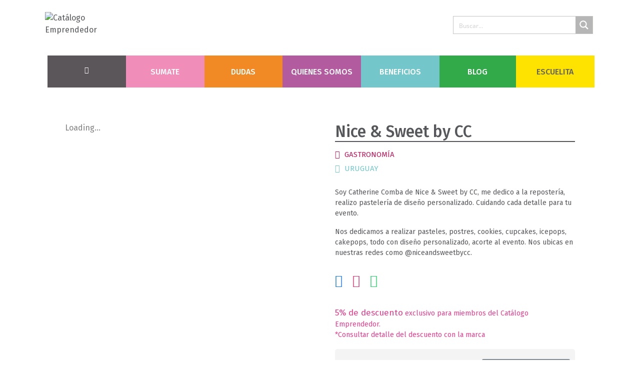

--- FILE ---
content_type: text/css
request_url: https://catalogoemprendedor.com/wp-content/litespeed/css/398775d4ef43a7894da7e3315ff6b673.css?ver=6b673
body_size: -112
content:
.jet-menu-item-4678>a .jet-menu-icon:before{color:#DB9413!important;}.jet-mobile-menu-single .jet-menu-icon{-webkit-align-self:center;align-self:center}.jet-mobile-menu-single .jet-menu-badge{-webkit-align-self:center;align-self:center}

--- FILE ---
content_type: text/css
request_url: https://catalogoemprendedor.com/wp-content/litespeed/css/748095ccb80e7090f2cf9a3d13a73ad6.css?ver=73ad6
body_size: 1217
content:
.elementor-706 .elementor-element.elementor-element-9f3ee92>.elementor-container{max-width:1140px}.elementor-706 .elementor-element.elementor-element-9f3ee92 .elementor-repeater-item-d737e0b.jet-parallax-section__layout .jet-parallax-section__image{background-size:auto}.elementor-706 .elementor-element.elementor-element-3dd8e4e .jet-single-images__wrap div.images{width:100%!important}.elementor-706 .elementor-element.elementor-element-3dd8e4e .jet-single-images__wrap .flex-control-thumbs{justify-content:flex-start}.elementor-706 .elementor-element.elementor-element-1216284>.elementor-column-wrap>.elementor-widget-wrap>.elementor-widget:not(.elementor-widget__width-auto):not(.elementor-widget__width-initial):not(:last-child):not(.elementor-absolute){margin-bottom:4px}.elementor-706 .elementor-element.elementor-element-c96f8a4 .jet-woo-builder .product_title{font-family:"Fira Sans",Sans-serif;color:#56575b}.elementor-706 .elementor-element.elementor-element-c96f8a4>.elementor-widget-container{margin:0 0 9px 0;border-style:solid;border-width:0 0 2px 0;border-color:#56575B}.elementor-706 .elementor-element.elementor-element-35000df .jet-listing-dynamic-terms{text-align:left}.elementor-706 .elementor-element.elementor-element-35000df .jet-listing-dynamic-terms__icon{color:#BE1658}.elementor-706 .elementor-element.elementor-element-35000df .jet-listing-dynamic-terms__icon :is(svg,path){fill:#BE1658}body:not(.rtl) .elementor-706 .elementor-element.elementor-element-35000df .jet-listing-dynamic-terms__icon{margin-right:9px}body.rtl .elementor-706 .elementor-element.elementor-element-35000df .jet-listing-dynamic-terms__icon{margin-left:9px}.elementor-706 .elementor-element.elementor-element-35000df .jet-listing-dynamic-terms__link{font-family:"Fira Sans",Sans-serif;font-size:15px;text-transform:uppercase;color:#BE1658}.elementor-706 .elementor-element.elementor-element-35000df .jet-listing-dynamic-terms__link:hover{color:#F08DB8}.elementor-706 .elementor-element.elementor-element-35000df .jet-listing-dynamic-terms__delimiter{color:#BE1658}.elementor-706 .elementor-element.elementor-element-46c87bb .jet-listing-dynamic-terms{text-align:left}.elementor-706 .elementor-element.elementor-element-46c87bb .jet-listing-dynamic-terms__icon{color:#73C6C9}.elementor-706 .elementor-element.elementor-element-46c87bb .jet-listing-dynamic-terms__icon :is(svg,path){fill:#73C6C9}body:not(.rtl) .elementor-706 .elementor-element.elementor-element-46c87bb .jet-listing-dynamic-terms__icon{margin-right:9px}body.rtl .elementor-706 .elementor-element.elementor-element-46c87bb .jet-listing-dynamic-terms__icon{margin-left:9px}.elementor-706 .elementor-element.elementor-element-46c87bb .jet-listing-dynamic-terms__link{font-family:"Fira Sans",Sans-serif;font-size:15px;text-transform:uppercase;color:#73C6C9}.elementor-706 .elementor-element.elementor-element-46c87bb .jet-listing-dynamic-terms__link:hover{color:#A9E3E6}.elementor-706 .elementor-element.elementor-element-46c87bb .jet-listing-dynamic-terms__delimiter{color:#73C6C9}.elementor-706 .elementor-element.elementor-element-318f2ae .jet-woo-builder .woocommerce-product-details__short-description{font-family:"Fira Sans",Sans-serif;font-size:14px;color:#56575b}.elementor-706 .elementor-element.elementor-element-318f2ae>.elementor-widget-container{margin:21px 0 -18px 0}.elementor-706 .elementor-element.elementor-element-0790cb1>.elementor-container>.elementor-row>.elementor-column>.elementor-column-wrap>.elementor-widget-wrap{align-content:center;align-items:center}.elementor-706 .elementor-element.elementor-element-0790cb1 .elementor-repeater-item-a4c98f3.jet-parallax-section__layout .jet-parallax-section__image{background-size:auto}.elementor-706 .elementor-element.elementor-element-7ef92fd .elementor-jet-single-rating .woocommerce-product-rating{flex-direction:row;justify-content:center}.elementor-706 .elementor-element.elementor-element-7ef92fd .elementor-jet-single-rating .product-star-rating .product-rating__icon{font-size:26px;color:#e7e8e8}.elementor-706 .elementor-element.elementor-element-7ef92fd .elementor-jet-single-rating .product-star-rating .product-rating__icon+.product-rating__icon{margin-left:0}.elementor-706 .elementor-element.elementor-element-7ef92fd .elementor-jet-single-rating .product-star-rating .product-rating__icon.active{color:#fdbc32}.elementor-706 .elementor-element.elementor-element-7ef92fd .elementor-jet-single-rating .product-star-rating{margin:10px 10px -4px 10px}.elementor-706 .elementor-element.elementor-element-7ef92fd .elementor-jet-single-rating .woocommerce-review-link{font-size:12px;margin:11px 4px 4px 4px}.elementor-706 .elementor-element.elementor-element-7ef92fd .elementor-jet-single-rating .woocommerce-review-link:hover{text-decoration:none}.elementor-706 .elementor-element.elementor-element-7ef92fd>.elementor-widget-container{margin:0 0 -12px 0}.elementor-706 .elementor-element.elementor-element-9378996 .elementor-button{padding:14px 14px 14px 14px}.elementor-706 .elementor-element.elementor-element-0790cb1:not(.elementor-motion-effects-element-type-background),.elementor-706 .elementor-element.elementor-element-0790cb1>.elementor-motion-effects-container>.elementor-motion-effects-layer{background-color:#F4F4F4}.elementor-706 .elementor-element.elementor-element-0790cb1,.elementor-706 .elementor-element.elementor-element-0790cb1>.elementor-background-overlay{border-radius:5px 5px 5px 5px}.elementor-706 .elementor-element.elementor-element-0790cb1{transition:background 0.3s,border 0.3s,border-radius 0.3s,box-shadow 0.3s;margin-top:16px;margin-bottom:0}.elementor-706 .elementor-element.elementor-element-0790cb1>.elementor-background-overlay{transition:background 0.3s,border-radius 0.3s,opacity 0.3s}.elementor-706 .elementor-element.elementor-element-5bacd5c{text-align:left}.elementor-706 .elementor-element.elementor-element-5bacd5c .elementor-heading-title{color:#818181;font-family:"Fira Sans",Sans-serif;font-size:15px}.elementor-706 .elementor-element.elementor-element-5bacd5c>.elementor-widget-container{margin:20px 0 0 0}.elementor-706 .elementor-element.elementor-element-1105aed>.elementor-container{max-width:1120px}.elementor-706 .elementor-element.elementor-element-1105aed .elementor-repeater-item-c046afb.jet-parallax-section__layout .jet-parallax-section__image{background-size:auto}.elementor-706 .elementor-element.elementor-element-08ad20f{--divider-border-style:solid;--divider-color:#616161;--divider-border-width:2px}.elementor-706 .elementor-element.elementor-element-08ad20f .elementor-divider-separator{width:100%;margin:0 auto;margin-center:0}.elementor-706 .elementor-element.elementor-element-08ad20f .elementor-divider{text-align:center;padding-top:15px;padding-bottom:15px}.elementor-706 .elementor-element.elementor-element-08ad20f .elementor-divider__text{color:#616161;font-family:"Fira Sans",Sans-serif;text-transform:uppercase}.elementor-706 .elementor-element.elementor-element-3730944 .elementor-repeater-item-b60c066.jet-parallax-section__layout .jet-parallax-section__image{background-size:auto}.elementor-706 .elementor-element.elementor-element-9e09c71 .jet-woo-builder>.related.products>h2{font-family:"Fira Sans",Sans-serif;color:#020101;text-align:left}.elementor-706 .elementor-element.elementor-element-51d4a6e>.elementor-container{max-width:1120px}.elementor-706 .elementor-element.elementor-element-51d4a6e .elementor-repeater-item-c046afb.jet-parallax-section__layout .jet-parallax-section__image{background-size:auto}.elementor-706 .elementor-element.elementor-element-03114f2{--divider-border-style:solid;--divider-color:#616161;--divider-border-width:2px}.elementor-706 .elementor-element.elementor-element-03114f2 .elementor-divider-separator{width:100%;margin:0 auto;margin-center:0}.elementor-706 .elementor-element.elementor-element-03114f2 .elementor-divider{text-align:center;padding-top:15px;padding-bottom:15px}.elementor-706 .elementor-element.elementor-element-03114f2 .elementor-divider__text{color:#616161;font-family:"Fira Sans",Sans-serif;text-transform:uppercase}.elementor-706 .elementor-element.elementor-element-df2d1c .elementor-repeater-item-345a939.jet-parallax-section__layout .jet-parallax-section__image{background-size:auto}@media(min-width:768px){.elementor-706 .elementor-element.elementor-element-922c42a{width:59.074%}.elementor-706 .elementor-element.elementor-element-5e09336{width:40.836%}}

--- FILE ---
content_type: text/css
request_url: https://catalogoemprendedor.com/wp-content/litespeed/css/db5c917fcfa1643ff3733c073ac63d6b.css?ver=63d6b
body_size: 1485
content:
.elementor-332 .elementor-element.elementor-element-d1043ce>.elementor-container{max-width:1120px}.elementor-332 .elementor-element.elementor-element-d1043ce .elementor-repeater-item-646eb7d.jet-parallax-section__layout .jet-parallax-section__image{background-size:auto}.elementor-332 .elementor-element.elementor-element-6839704.elementor-column .elementor-column-wrap{align-items:center}.elementor-332 .elementor-element.elementor-element-6839704.elementor-column .elementor-column-wrap .elementor-widget-wrap{align-items:center}.elementor-332 .elementor-element.elementor-element-6839704.elementor-column .elementor-widget-wrap{align-items:center}.elementor-332 .elementor-element.elementor-element-6839704>.elementor-column-wrap>.elementor-widget-wrap>.elementor-widget:not(.elementor-widget__width-auto):not(.elementor-widget__width-initial):not(:last-child):not(.elementor-absolute){margin-bottom:0}.elementor-332 .elementor-element.elementor-element-6839704>.elementor-element-populated{margin:0 0 0 0;--e-column-margin-right:0px;--e-column-margin-left:0px}.elementor-332 .elementor-element.elementor-element-6839704>.elementor-element-populated>.elementor-widget-wrap{padding:0 0 0 0}.elementor-332 .elementor-element.elementor-element-7fd8659{text-align:center}.elementor-332 .elementor-element.elementor-element-7fd8659 img{width:30%}.elementor-332 .elementor-element.elementor-element-16c32fd{--grid-template-columns:repeat(0, auto);--grid-column-gap:0px;--grid-row-gap:0px}.elementor-332 .elementor-element.elementor-element-16c32fd .elementor-widget-container{text-align:center}.elementor-332 .elementor-element.elementor-element-16c32fd .elementor-social-icon{background-color:#fff0}.elementor-332 .elementor-element.elementor-element-16c32fd .elementor-social-icon i{color:#FFF}.elementor-332 .elementor-element.elementor-element-16c32fd .elementor-social-icon svg{fill:#FFF}.elementor-332 .elementor-element.elementor-element-19b089a{--divider-border-style:solid;--divider-color:#FFFFFF;--divider-border-width:1px}.elementor-332 .elementor-element.elementor-element-19b089a .elementor-divider-separator{width:100%;margin:0 auto;margin-center:0}.elementor-332 .elementor-element.elementor-element-19b089a .elementor-divider{text-align:center;padding-top:15px;padding-bottom:15px}.elementor-332 .elementor-element.elementor-element-e0982c9{text-align:center;color:#FFF;font-family:"Fira Sans",Sans-serif;font-size:14px}.elementor-332 .elementor-element.elementor-element-d1043ce:not(.elementor-motion-effects-element-type-background),.elementor-332 .elementor-element.elementor-element-d1043ce>.elementor-motion-effects-container>.elementor-motion-effects-layer{background-color:#F9D0D4}.elementor-332 .elementor-element.elementor-element-d1043ce{transition:background 0.3s,border 0.3s,border-radius 0.3s,box-shadow 0.3s;padding:39px 39px 39px 39px}.elementor-332 .elementor-element.elementor-element-d1043ce>.elementor-background-overlay{transition:background 0.3s,border-radius 0.3s,opacity 0.3s}.elementor-332 .elementor-element.elementor-element-615dee2>.elementor-container{max-width:1120px}.elementor-332 .elementor-element.elementor-element-615dee2 .elementor-repeater-item-646eb7d.jet-parallax-section__layout .jet-parallax-section__image{background-size:auto}.elementor-332 .elementor-element.elementor-element-f211826.elementor-column .elementor-column-wrap{align-items:center}.elementor-332 .elementor-element.elementor-element-f211826.elementor-column .elementor-column-wrap .elementor-widget-wrap{align-items:center}.elementor-332 .elementor-element.elementor-element-f211826.elementor-column .elementor-widget-wrap{align-items:center}.elementor-332 .elementor-element.elementor-element-f211826>.elementor-element-populated{margin:0 0 0 0;--e-column-margin-right:0px;--e-column-margin-left:0px}.elementor-332 .elementor-element.elementor-element-f211826>.elementor-element-populated>.elementor-widget-wrap{padding:0 0 0 0}.elementor-332 .elementor-element.elementor-element-8fb0d23 .raven-field-group{padding-left:calc(8px / 2);padding-right:calc(8px / 2);margin-bottom:0}.elementor-332 .elementor-element.elementor-element-8fb0d23 .raven-form{margin-left:calc(-8px / 2);margin-right:calc(-8px / 2)}.elementor-332 .elementor-element.elementor-element-8fb0d23 .raven-form__indicators{padding-left:calc(8px / 2);padding-right:calc(8px / 2)}.elementor-332 .elementor-element.elementor-element-8fb0d23 .raven-field-label{font-family:"Fira Sans",Sans-serif}.elementor-332 .elementor-element.elementor-element-8fb0d23 .raven-field{border-style:solid;border-width:1px 1px 1px 1px;border-color:#73C6C9;color:#818181;font-family:"Fira Sans",Sans-serif}.elementor-332 .elementor-element.elementor-element-8fb0d23 .raven-field::-webkit-input-placeholder{color:#818181}.elementor-332 .elementor-element.elementor-element-8fb0d23 .raven-field::-ms-input-placeholder{color:#818181}.elementor-332 .elementor-element.elementor-element-8fb0d23 .raven-field::placeholder{color:#818181;font-family:"Fira Sans",Sans-serif}.elementor-332 .elementor-element.elementor-element-8fb0d23 .raven-field-select-arrow{font-size:20px;right:13px}.elementor-332 .elementor-element.elementor-element-8fb0d23 .raven-field-select-arrow>svg,.elementor-332 .elementor-element.elementor-element-8fb0d23 svg.raven-field-select-arrow{width:20px;height:20px}.elementor-332 .elementor-element.elementor-element-8fb0d23 .raven-submit-button{width:100%;margin:0 0 0 0;border-style:solid;border-width:1px 1px 1px 1px;border-color:#81DEE2}.elementor-332 .elementor-element.elementor-element-8fb0d23 .raven-submit-button,.elementor-332 .elementor-element.elementor-element-8fb0d23 .raven-submit-button>span{font-family:"Fira Sans",Sans-serif;text-transform:uppercase}.elementor-332 .elementor-element.elementor-element-8fb0d23 .raven-submit-button:not(.step-button-prev){color:#FFF;background-color:#81DEE2;background-image:none}.elementor-332 .elementor-element.elementor-element-8fb0d23 .raven-submit-button:not(.step-button-prev):hover{color:#FFF;background-color:#F08DB8;background-image:none}.elementor-332 .elementor-element.elementor-element-8fb0d23 .raven-submit-button:hover{border-style:solid;border-width:1px 1px 1px 1px;border-color:#F08DB8}.elementor-332 .elementor-element.elementor-element-8fb0d23 .raven-submit-button i{font-size:18px}.elementor-332 .elementor-element.elementor-element-8fb0d23 .raven-submit-button svg{width:18px;height:18px}.elementor-332 .elementor-element.elementor-element-8fb0d23.raven-form-button-icon-left .raven-submit-button i,.elementor-332 .elementor-element.elementor-element-8fb0d23.raven-form-button-icon-left .raven-submit-button svg{margin-right:5px}.elementor-332 .elementor-element.elementor-element-8fb0d23.raven-form-button-icon-right .raven-submit-button i,.elementor-332 .elementor-element.elementor-element-8fb0d23.raven-form-button-icon-right .raven-submit-button svg{margin-left:5px}.elementor-332 .elementor-element.elementor-element-8fb0d23{--raven-form-steps-indicators-spacing:20px;--raven-form-steps-indicator-padding:30px;--raven-form-steps-indicator-inactive-secondary-color:#ffffff;--raven-form-steps-indicator-active-secondary-color:#ffffff;--raven-form-steps-indicator-completed-secondary-color:#ffffff;--raven-form-steps-divider-width:1px;--raven-form-steps-divider-gap:10px}.elementor-332 .elementor-element.elementor-element-d763815.elementor-column .elementor-column-wrap{align-items:center}.elementor-332 .elementor-element.elementor-element-d763815.elementor-column .elementor-column-wrap .elementor-widget-wrap{align-items:center}.elementor-332 .elementor-element.elementor-element-d763815.elementor-column .elementor-widget-wrap{align-items:center}.elementor-332 .elementor-element.elementor-element-d763815.elementor-column>.elementor-column-wrap>.elementor-widget-wrap{justify-content:center}.elementor-332 .elementor-element.elementor-element-d763815>.elementor-element-populated>.elementor-widget-wrap{padding:0 0 0 15px}.elementor-332 .elementor-element.elementor-element-6584bed{--grid-template-columns:repeat(0, auto);--grid-column-gap:5px;--grid-row-gap:0px}.elementor-332 .elementor-element.elementor-element-6584bed .elementor-widget-container{text-align:right}.elementor-332 .elementor-element.elementor-element-6584bed .elementor-social-icon{background-color:#fff0}.elementor-332 .elementor-element.elementor-element-6584bed .elementor-social-icon i{color:#FFF}.elementor-332 .elementor-element.elementor-element-6584bed .elementor-social-icon svg{fill:#FFF}.elementor-332 .elementor-element.elementor-element-6584bed .elementor-social-icon:hover i{color:#F08DB8}.elementor-332 .elementor-element.elementor-element-6584bed .elementor-social-icon:hover svg{fill:#F08DB8}.elementor-332 .elementor-element.elementor-element-615dee2:not(.elementor-motion-effects-element-type-background),.elementor-332 .elementor-element.elementor-element-615dee2>.elementor-motion-effects-container>.elementor-motion-effects-layer{background-color:#73C6C9}.elementor-332 .elementor-element.elementor-element-615dee2{transition:background 0.3s,border 0.3s,border-radius 0.3s,box-shadow 0.3s;padding:39px 39px 39px 39px}.elementor-332 .elementor-element.elementor-element-615dee2>.elementor-background-overlay{transition:background 0.3s,border-radius 0.3s,opacity 0.3s}@media(min-width:768px){.elementor-332 .elementor-element.elementor-element-f211826{width:61.269%}.elementor-332 .elementor-element.elementor-element-d763815{width:6.061%}.elementor-332 .elementor-element.elementor-element-dbbb5b0{width:32.304%}}@media(max-width:1024px){.elementor-bc-flex-widget .elementor-332 .elementor-element.elementor-element-6839704.elementor-column .elementor-column-wrap{align-items:center}.elementor-332 .elementor-element.elementor-element-6839704.elementor-column.elementor-element[data-element_type="column"]>.elementor-column-wrap.elementor-element-populated>.elementor-widget-wrap{align-content:center;align-items:center}.elementor-bc-flex-widget .elementor-332 .elementor-element.elementor-element-f211826.elementor-column .elementor-column-wrap{align-items:center}.elementor-332 .elementor-element.elementor-element-f211826.elementor-column.elementor-element[data-element_type="column"]>.elementor-column-wrap.elementor-element-populated>.elementor-widget-wrap{align-content:center;align-items:center}.elementor-bc-flex-widget .elementor-332 .elementor-element.elementor-element-d763815.elementor-column .elementor-column-wrap{align-items:center}.elementor-332 .elementor-element.elementor-element-d763815.elementor-column.elementor-element[data-element_type="column"]>.elementor-column-wrap.elementor-element-populated>.elementor-widget-wrap{align-content:center;align-items:center}.elementor-332 .elementor-element.elementor-element-d763815.elementor-column>.elementor-column-wrap>.elementor-widget-wrap{justify-content:center}}@media(max-width:767px){.elementor-332 .elementor-element.elementor-element-16c32fd .elementor-widget-container{text-align:center}.elementor-332 .elementor-element.elementor-element-d763815{width:50%}.elementor-332 .elementor-element.elementor-element-6584bed .elementor-widget-container{text-align:center}}@media(max-width:1024px) and (min-width:768px){.elementor-332 .elementor-element.elementor-element-6839704{width:67%}.elementor-332 .elementor-element.elementor-element-f211826{width:67%}.elementor-332 .elementor-element.elementor-element-d763815{width:6%}.elementor-332 .elementor-element.elementor-element-dbbb5b0{width:27%}}

--- FILE ---
content_type: text/css
request_url: https://catalogoemprendedor.com/wp-content/litespeed/css/b9b096ebb9ec939b4acaf712ab837c5f.css?ver=37c5f
body_size: 489
content:
.elementor-702 .elementor-element.elementor-element-361d3c2>.elementor-container{max-width:1120px}.elementor-702 .elementor-element.elementor-element-361d3c2>.elementor-container>.elementor-row>.elementor-column>.elementor-column-wrap>.elementor-widget-wrap{align-content:center;align-items:center}.elementor-702 .elementor-element.elementor-element-361d3c2 .elementor-repeater-item-2ed6d44.jet-parallax-section__layout .jet-parallax-section__image{background-size:auto}.elementor-702 .elementor-element.elementor-element-fcbc434.elementor-column .elementor-column-wrap{align-items:center}.elementor-702 .elementor-element.elementor-element-fcbc434.elementor-column .elementor-column-wrap .elementor-widget-wrap{align-items:center}.elementor-702 .elementor-element.elementor-element-fcbc434.elementor-column .elementor-widget-wrap{align-items:center}.elementor-702 .elementor-element.elementor-element-fcbc434:not(.elementor-motion-effects-element-type-background)>.elementor-column-wrap,.elementor-702 .elementor-element.elementor-element-fcbc434>.elementor-column-wrap>.elementor-motion-effects-container>.elementor-motion-effects-layer{background-color:#5A565A}.elementor-702 .elementor-element.elementor-element-fcbc434>.elementor-element-populated{transition:background 0.3s,border 0.3s,border-radius 0.3s,box-shadow 0.3s}.elementor-702 .elementor-element.elementor-element-fcbc434>.elementor-element-populated>.elementor-background-overlay{transition:background 0.3s,border-radius 0.3s,opacity 0.3s}.elementor-702 .elementor-element.elementor-element-a7feb1c .elementor-icon-wrapper{text-align:center}.elementor-702 .elementor-element.elementor-element-a7feb1c.elementor-view-stacked .elementor-icon{background-color:#FFF}.elementor-702 .elementor-element.elementor-element-a7feb1c.elementor-view-framed .elementor-icon,.elementor-702 .elementor-element.elementor-element-a7feb1c.elementor-view-default .elementor-icon{color:#FFF;border-color:#FFF}.elementor-702 .elementor-element.elementor-element-a7feb1c.elementor-view-framed .elementor-icon,.elementor-702 .elementor-element.elementor-element-a7feb1c.elementor-view-default .elementor-icon svg{fill:#FFF}.elementor-702 .elementor-element.elementor-element-a7feb1c .elementor-icon{font-size:14px}.elementor-702 .elementor-element.elementor-element-a7feb1c>.elementor-widget-container{margin:0 0 0 0}.elementor-702 .elementor-element.elementor-element-3c8cc7a.elementor-column .elementor-column-wrap{align-items:center}.elementor-702 .elementor-element.elementor-element-3c8cc7a.elementor-column .elementor-column-wrap .elementor-widget-wrap{align-items:center}.elementor-702 .elementor-element.elementor-element-3c8cc7a.elementor-column .elementor-widget-wrap{align-items:center}.elementor-702 .elementor-element.elementor-element-3c8cc7a:not(.elementor-motion-effects-element-type-background)>.elementor-column-wrap,.elementor-702 .elementor-element.elementor-element-3c8cc7a>.elementor-column-wrap>.elementor-motion-effects-container>.elementor-motion-effects-layer{background-color:#F08DB8}.elementor-702 .elementor-element.elementor-element-3c8cc7a>.elementor-element-populated{transition:background 0.3s,border 0.3s,border-radius 0.3s,box-shadow 0.3s}.elementor-702 .elementor-element.elementor-element-3c8cc7a>.elementor-element-populated>.elementor-background-overlay{transition:background 0.3s,border-radius 0.3s,opacity 0.3s}.elementor-702 .elementor-element.elementor-element-3c8cc7a .elementor-element-populated a:hover{color:#EDEDED}.elementor-702 .elementor-element.elementor-element-e61e942{text-align:center}.elementor-702 .elementor-element.elementor-element-e61e942 .elementor-heading-title{color:#FFF;font-family:"Fira Sans",Sans-serif;font-size:16px;text-transform:uppercase;line-height:21px}.elementor-702 .elementor-element.elementor-element-f0c0253.elementor-column .elementor-column-wrap{align-items:center}.elementor-702 .elementor-element.elementor-element-f0c0253.elementor-column .elementor-column-wrap .elementor-widget-wrap{align-items:center}.elementor-702 .elementor-element.elementor-element-f0c0253.elementor-column .elementor-widget-wrap{align-items:center}.elementor-702 .elementor-element.elementor-element-f0c0253:not(.elementor-motion-effects-element-type-background)>.elementor-column-wrap,.elementor-702 .elementor-element.elementor-element-f0c0253>.elementor-column-wrap>.elementor-motion-effects-container>.elementor-motion-effects-layer{background-color:#F18924}.elementor-702 .elementor-element.elementor-element-f0c0253>.elementor-element-populated{transition:background 0.3s,border 0.3s,border-radius 0.3s,box-shadow 0.3s}.elementor-702 .elementor-element.elementor-element-f0c0253>.elementor-element-populated>.elementor-background-overlay{transition:background 0.3s,border-radius 0.3s,opacity 0.3s}.elementor-702 .elementor-element.elementor-element-f0c0253 .elementor-element-populated a:hover{color:#EDEDED}.elementor-702 .elementor-element.elementor-element-ff7e8c7{text-align:center}.elementor-702 .elementor-element.elementor-element-ff7e8c7 .elementor-heading-title{color:#FFF;font-family:"Fira Sans",Sans-serif;font-size:16px;text-transform:uppercase;line-height:21px}.elementor-702 .elementor-element.elementor-element-1dce0ef.elementor-column .elementor-column-wrap{align-items:center}.elementor-702 .elementor-element.elementor-element-1dce0ef.elementor-column .elementor-column-wrap .elementor-widget-wrap{align-items:center}.elementor-702 .elementor-element.elementor-element-1dce0ef.elementor-column .elementor-widget-wrap{align-items:center}.elementor-702 .elementor-element.elementor-element-1dce0ef:not(.elementor-motion-effects-element-type-background)>.elementor-column-wrap,.elementor-702 .elementor-element.elementor-element-1dce0ef>.elementor-column-wrap>.elementor-motion-effects-container>.elementor-motion-effects-layer{background-color:#B25B9F}.elementor-702 .elementor-element.elementor-element-1dce0ef>.elementor-element-populated{transition:background 0.3s,border 0.3s,border-radius 0.3s,box-shadow 0.3s}.elementor-702 .elementor-element.elementor-element-1dce0ef>.elementor-element-populated>.elementor-background-overlay{transition:background 0.3s,border-radius 0.3s,opacity 0.3s}.elementor-702 .elementor-element.elementor-element-1dce0ef .elementor-element-populated a:hover{color:#EDEDED}.elementor-702 .elementor-element.elementor-element-290e33d{text-align:center}.elementor-702 .elementor-element.elementor-element-290e33d .elementor-heading-title{color:#FFF;font-family:"Fira Sans",Sans-serif;font-size:16px;text-transform:uppercase;line-height:21px}.elementor-702 .elementor-element.elementor-element-63d5d21.elementor-column .elementor-column-wrap{align-items:center}.elementor-702 .elementor-element.elementor-element-63d5d21.elementor-column .elementor-column-wrap .elementor-widget-wrap{align-items:center}.elementor-702 .elementor-element.elementor-element-63d5d21.elementor-column .elementor-widget-wrap{align-items:center}.elementor-702 .elementor-element.elementor-element-63d5d21:not(.elementor-motion-effects-element-type-background)>.elementor-column-wrap,.elementor-702 .elementor-element.elementor-element-63d5d21>.elementor-column-wrap>.elementor-motion-effects-container>.elementor-motion-effects-layer{background-color:#73C6C9}.elementor-702 .elementor-element.elementor-element-63d5d21>.elementor-element-populated{transition:background 0.3s,border 0.3s,border-radius 0.3s,box-shadow 0.3s}.elementor-702 .elementor-element.elementor-element-63d5d21>.elementor-element-populated>.elementor-background-overlay{transition:background 0.3s,border-radius 0.3s,opacity 0.3s}.elementor-702 .elementor-element.elementor-element-63d5d21 .elementor-element-populated a:hover{color:#EDEDED}.elementor-702 .elementor-element.elementor-element-fcd2f3c{text-align:center}.elementor-702 .elementor-element.elementor-element-fcd2f3c .elementor-heading-title{color:#FFF;font-family:"Fira Sans",Sans-serif;font-size:16px;text-transform:uppercase;line-height:21px}.elementor-702 .elementor-element.elementor-element-09ecb4b.elementor-column .elementor-column-wrap{align-items:center}.elementor-702 .elementor-element.elementor-element-09ecb4b.elementor-column .elementor-column-wrap .elementor-widget-wrap{align-items:center}.elementor-702 .elementor-element.elementor-element-09ecb4b.elementor-column .elementor-widget-wrap{align-items:center}.elementor-702 .elementor-element.elementor-element-09ecb4b:not(.elementor-motion-effects-element-type-background)>.elementor-column-wrap,.elementor-702 .elementor-element.elementor-element-09ecb4b>.elementor-column-wrap>.elementor-motion-effects-container>.elementor-motion-effects-layer{background-color:#32AA49}.elementor-702 .elementor-element.elementor-element-09ecb4b>.elementor-element-populated{transition:background 0s,border 0.3s,border-radius 0.3s,box-shadow 0.3s}.elementor-702 .elementor-element.elementor-element-09ecb4b>.elementor-element-populated>.elementor-background-overlay{transition:background 0.3s,border-radius 0.3s,opacity 0.3s}.elementor-702 .elementor-element.elementor-element-09ecb4b .elementor-element-populated a:hover{color:#EDEDED}.elementor-702 .elementor-element.elementor-element-15269b5{text-align:center}.elementor-702 .elementor-element.elementor-element-15269b5 .elementor-heading-title{color:#FFF;font-family:"Fira Sans",Sans-serif;font-size:16px;text-transform:uppercase;line-height:21px}.elementor-702 .elementor-element.elementor-element-b505935.elementor-column .elementor-column-wrap{align-items:center}.elementor-702 .elementor-element.elementor-element-b505935.elementor-column .elementor-column-wrap .elementor-widget-wrap{align-items:center}.elementor-702 .elementor-element.elementor-element-b505935.elementor-column .elementor-widget-wrap{align-items:center}.elementor-702 .elementor-element.elementor-element-b505935:not(.elementor-motion-effects-element-type-background)>.elementor-column-wrap,.elementor-702 .elementor-element.elementor-element-b505935>.elementor-column-wrap>.elementor-motion-effects-container>.elementor-motion-effects-layer{background-color:#FFE300}.elementor-702 .elementor-element.elementor-element-b505935>.elementor-element-populated{transition:background 0.3s,border 0.3s,border-radius 0.3s,box-shadow 0.3s}.elementor-702 .elementor-element.elementor-element-b505935>.elementor-element-populated>.elementor-background-overlay{transition:background 0.3s,border-radius 0.3s,opacity 0.3s}.elementor-702 .elementor-element.elementor-element-a34036a{text-align:center}.elementor-702 .elementor-element.elementor-element-a34036a .elementor-heading-title{color:#616161;font-family:"Fira Sans",Sans-serif;font-size:16px;text-transform:uppercase;line-height:21px}.elementor-702 .elementor-element.elementor-element-361d3c2{transition:background 0.3s,border 0.3s,border-radius 0.3s,box-shadow 0.3s;margin-top:0;margin-bottom:0}.elementor-702 .elementor-element.elementor-element-361d3c2>.elementor-background-overlay{transition:background 0.3s,border-radius 0.3s,opacity 0.3s}@media(min-width:768px){.elementor-702 .elementor-element.elementor-element-fcbc434{width:14.29%}.elementor-702 .elementor-element.elementor-element-3c8cc7a{width:14.29%}.elementor-702 .elementor-element.elementor-element-f0c0253{width:14.29%}.elementor-702 .elementor-element.elementor-element-1dce0ef{width:14.29%}.elementor-702 .elementor-element.elementor-element-63d5d21{width:14.29%}.elementor-702 .elementor-element.elementor-element-09ecb4b{width:13.959%}.elementor-702 .elementor-element.elementor-element-b505935{width:14.29%}}

--- FILE ---
content_type: text/css
request_url: https://catalogoemprendedor.com/wp-content/litespeed/css/cdebf3a52bb1f0520108dba9a9962482.css?ver=62482
body_size: 481
content:
.elementor-4692 .elementor-element.elementor-element-38ece3fd>.elementor-container>.elementor-row>.elementor-column>.elementor-column-wrap>.elementor-widget-wrap{align-content:center;align-items:center}.elementor-4692 .elementor-element.elementor-element-38ece3fd .elementor-repeater-item-2ed6d44.jet-parallax-section__layout .jet-parallax-section__image{background-size:auto}.elementor-4692 .elementor-element.elementor-element-7d1a4be6:not(.elementor-motion-effects-element-type-background)>.elementor-column-wrap,.elementor-4692 .elementor-element.elementor-element-7d1a4be6>.elementor-column-wrap>.elementor-motion-effects-container>.elementor-motion-effects-layer{background-color:#5A565A}.elementor-4692 .elementor-element.elementor-element-7d1a4be6>.elementor-element-populated{transition:background 0.3s,border 0.3s,border-radius 0.3s,box-shadow 0.3s}.elementor-4692 .elementor-element.elementor-element-7d1a4be6>.elementor-element-populated>.elementor-background-overlay{transition:background 0.3s,border-radius 0.3s,opacity 0.3s}.elementor-4692 .elementor-element.elementor-element-2a0a345d .elementor-icon-wrapper{text-align:center}.elementor-4692 .elementor-element.elementor-element-2a0a345d.elementor-view-stacked .elementor-icon{background-color:#FFF}.elementor-4692 .elementor-element.elementor-element-2a0a345d.elementor-view-framed .elementor-icon,.elementor-4692 .elementor-element.elementor-element-2a0a345d.elementor-view-default .elementor-icon{color:#FFF;border-color:#FFF}.elementor-4692 .elementor-element.elementor-element-2a0a345d.elementor-view-framed .elementor-icon,.elementor-4692 .elementor-element.elementor-element-2a0a345d.elementor-view-default .elementor-icon svg{fill:#FFF}.elementor-4692 .elementor-element.elementor-element-2a0a345d .elementor-icon{font-size:16px}.elementor-4692 .elementor-element.elementor-element-55057ce6:not(.elementor-motion-effects-element-type-background)>.elementor-column-wrap,.elementor-4692 .elementor-element.elementor-element-55057ce6>.elementor-column-wrap>.elementor-motion-effects-container>.elementor-motion-effects-layer{background-color:#F08DB8}.elementor-4692 .elementor-element.elementor-element-55057ce6>.elementor-element-populated{transition:background 0.3s,border 0.3s,border-radius 0.3s,box-shadow 0.3s}.elementor-4692 .elementor-element.elementor-element-55057ce6>.elementor-element-populated>.elementor-background-overlay{transition:background 0.3s,border-radius 0.3s,opacity 0.3s}.elementor-4692 .elementor-element.elementor-element-213d3c0e{text-align:center}.elementor-4692 .elementor-element.elementor-element-213d3c0e .elementor-heading-title{color:#FFF;font-family:"Fira Sans",Sans-serif;font-size:16px;text-transform:uppercase;line-height:21px}.elementor-4692 .elementor-element.elementor-element-683c45a2:not(.elementor-motion-effects-element-type-background)>.elementor-column-wrap,.elementor-4692 .elementor-element.elementor-element-683c45a2>.elementor-column-wrap>.elementor-motion-effects-container>.elementor-motion-effects-layer{background-color:#F18924}.elementor-4692 .elementor-element.elementor-element-683c45a2>.elementor-element-populated{transition:background 0.3s,border 0.3s,border-radius 0.3s,box-shadow 0.3s}.elementor-4692 .elementor-element.elementor-element-683c45a2>.elementor-element-populated>.elementor-background-overlay{transition:background 0.3s,border-radius 0.3s,opacity 0.3s}.elementor-4692 .elementor-element.elementor-element-33ebe4a4{text-align:center}.elementor-4692 .elementor-element.elementor-element-33ebe4a4 .elementor-heading-title{color:#FFF;font-family:"Fira Sans",Sans-serif;font-size:16px;text-transform:uppercase;line-height:21px}.elementor-4692 .elementor-element.elementor-element-3e10f305:not(.elementor-motion-effects-element-type-background)>.elementor-column-wrap,.elementor-4692 .elementor-element.elementor-element-3e10f305>.elementor-column-wrap>.elementor-motion-effects-container>.elementor-motion-effects-layer{background-color:#B25B9F}.elementor-4692 .elementor-element.elementor-element-3e10f305>.elementor-element-populated{transition:background 0.3s,border 0.3s,border-radius 0.3s,box-shadow 0.3s}.elementor-4692 .elementor-element.elementor-element-3e10f305>.elementor-element-populated>.elementor-background-overlay{transition:background 0.3s,border-radius 0.3s,opacity 0.3s}.elementor-4692 .elementor-element.elementor-element-54b26094{text-align:center}.elementor-4692 .elementor-element.elementor-element-54b26094 .elementor-heading-title{color:#FFF;font-family:"Fira Sans",Sans-serif;font-size:16px;text-transform:uppercase;line-height:21px}.elementor-4692 .elementor-element.elementor-element-5e06f793:not(.elementor-motion-effects-element-type-background)>.elementor-column-wrap,.elementor-4692 .elementor-element.elementor-element-5e06f793>.elementor-column-wrap>.elementor-motion-effects-container>.elementor-motion-effects-layer{background-color:#73C6C9}.elementor-4692 .elementor-element.elementor-element-5e06f793>.elementor-element-populated{transition:background 0.3s,border 0.3s,border-radius 0.3s,box-shadow 0.3s}.elementor-4692 .elementor-element.elementor-element-5e06f793>.elementor-element-populated>.elementor-background-overlay{transition:background 0.3s,border-radius 0.3s,opacity 0.3s}.elementor-4692 .elementor-element.elementor-element-59c3c6ba{text-align:center}.elementor-4692 .elementor-element.elementor-element-59c3c6ba .elementor-heading-title{color:#FFF;font-family:"Fira Sans",Sans-serif;font-size:16px;text-transform:uppercase;line-height:21px}.elementor-4692 .elementor-element.elementor-element-5a34e79b:not(.elementor-motion-effects-element-type-background)>.elementor-column-wrap,.elementor-4692 .elementor-element.elementor-element-5a34e79b>.elementor-column-wrap>.elementor-motion-effects-container>.elementor-motion-effects-layer{background-color:#32AA49}.elementor-4692 .elementor-element.elementor-element-5a34e79b>.elementor-element-populated{transition:background 0.3s,border 0.3s,border-radius 0.3s,box-shadow 0.3s}.elementor-4692 .elementor-element.elementor-element-5a34e79b>.elementor-element-populated>.elementor-background-overlay{transition:background 0.3s,border-radius 0.3s,opacity 0.3s}.elementor-4692 .elementor-element.elementor-element-5b6f7f66{text-align:center}.elementor-4692 .elementor-element.elementor-element-5b6f7f66 .elementor-heading-title{color:#FFF;font-family:"Fira Sans",Sans-serif;font-size:16px;text-transform:uppercase;line-height:21px}.elementor-4692 .elementor-element.elementor-element-3d6c881:not(.elementor-motion-effects-element-type-background)>.elementor-column-wrap,.elementor-4692 .elementor-element.elementor-element-3d6c881>.elementor-column-wrap>.elementor-motion-effects-container>.elementor-motion-effects-layer{background-color:#FFE300}.elementor-4692 .elementor-element.elementor-element-3d6c881>.elementor-element-populated{transition:background 0.3s,border 0.3s,border-radius 0.3s,box-shadow 0.3s}.elementor-4692 .elementor-element.elementor-element-3d6c881>.elementor-element-populated>.elementor-background-overlay{transition:background 0.3s,border-radius 0.3s,opacity 0.3s}.elementor-4692 .elementor-element.elementor-element-179efb22{text-align:center}.elementor-4692 .elementor-element.elementor-element-179efb22 .elementor-heading-title{color:#616161;font-family:"Fira Sans",Sans-serif;font-size:16px;text-transform:uppercase;line-height:21px}.elementor-4692 .elementor-element.elementor-element-38ece3fd{transition:background 0.3s,border 0.3s,border-radius 0.3s,box-shadow 0.3s;margin-top:0;margin-bottom:0}.elementor-4692 .elementor-element.elementor-element-38ece3fd>.elementor-background-overlay{transition:background 0.3s,border-radius 0.3s,opacity 0.3s}#jet-popup-4692 .jet-popup__container{width:100%}#jet-popup-4692 .jet-popup__inner{justify-content:center;align-items:center}#jet-popup-4692 .jet-popup__container-inner{justify-content:flex-start;background-color:#fff0}#jet-popup-4692 .jet-popup__close-button{color:#616161;background-color:#D8D8D8}@media(max-width:767px){.elementor-4692 .elementor-element.elementor-element-38ece3fd{margin-top:-20px;margin-bottom:0}#jet-popup-4692 .jet-popup__container{width:400px}#jet-popup-4692 .jet-popup__inner{justify-content:center;align-items:flex-start}#jet-popup-4692 .jet-popup__container-inner{justify-content:flex-start}#jet-popup-4692 .jet-popup__close-button:before{font-size:20px}#jet-popup-4692 .jet-popup__close-button{font-size:20px;width:40px;height:40px}#jet-popup-4692 .jet-popup__close-button svg{width:20px}}